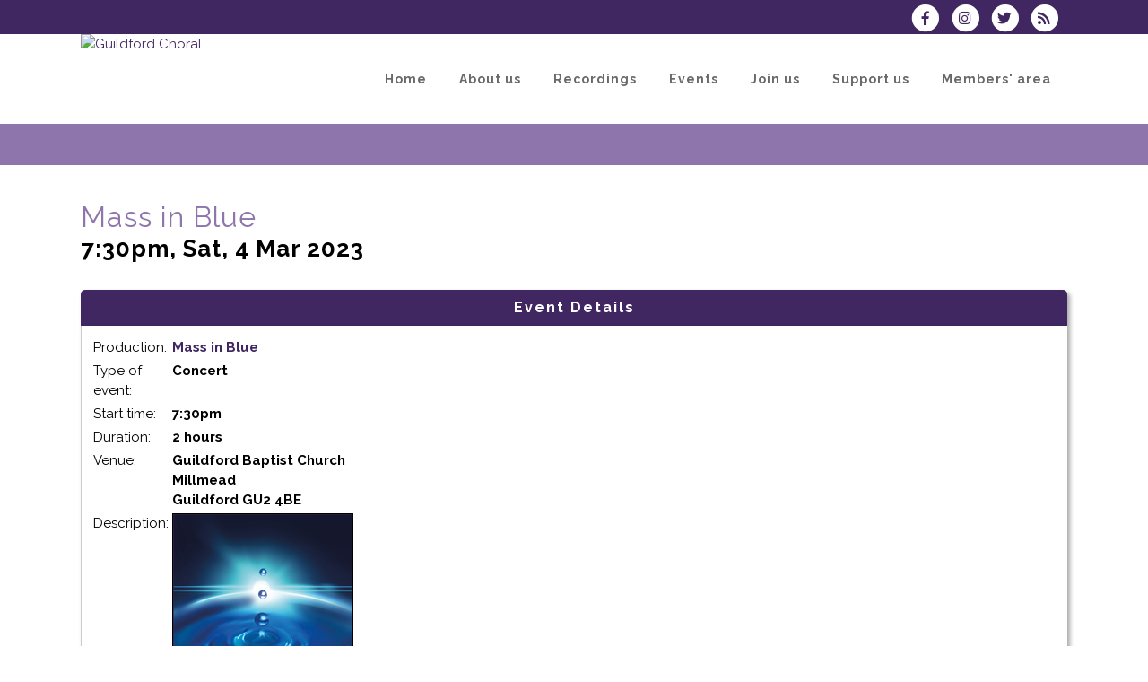

--- FILE ---
content_type: text/html; charset=UTF-8
request_url: https://www.guildfordchoral.org/mass-in-blue
body_size: 7276
content:
<!DOCTYPE html>
<html lang="en-GB">

<head>
	<meta charset="UTF-8" />
	<meta name="viewport" content="width=device-width, initial-scale=1.0, maximum-scale=5.0, user-scalable=yes" />

	<title>Guildford Choral  - 04/03/2023 7:30pm - Mass in Blue</title>
	
	

	<!--[if gte IE 9]>
		<style type="text/css">
			.gradient
			{
				filter: none;
			}
		</style>
	<![endif]-->

	<link rel='stylesheet' href='/brostools/applications/singing/themes/Stockholm/special/validationEngine.jquery.css' type='text/css' media='all' />
<!--<link rel='stylesheet' href='/brostools/special/elegant-icons/style.min.css' type='text/css' media='all' /> no longer needed, now that fontawesome is turned on -->
	<link rel='stylesheet' href='/brostools/applications/singing/themes/Stockholm/special/js_composer.css' type='text/css' media='all' />

	<base href="https://www.guildfordchoral.org/" />
<link rel="canonical" href="https://www.guildfordchoral.org/dbpage.php?pg=view&dbase=events&id=157747" />
<script type="text/javascript" src="//ajax.googleapis.com/ajax/libs/jquery/1.8.3/jquery.min.js"></script>
<script type="text/javascript" src="/brostools/jquery/jqueryui/js/jquery-ui.js"></script>
<link rel="stylesheet" type="text/css" href="/brostools/jquery/jqueryui/css/jquery-ui.css" >
<script type="text/javascript" src="/brostools/jquery/prettyphoto/js/jquery.prettyPhoto.js"></script>
<link rel="stylesheet" type="text/css" href="/brostools/jquery/prettyphoto/css/prettyPhoto.css" >
<link rel="stylesheet" type="text/css" href="/brostools/jquery/cookieconsent/cookieconsent.css" >
<script type="module" src="/brostools/jquery/cookieconsent/cookieconsent-config.js"></script>
<link rel="stylesheet" type="text/css" href="/brostools/special/brostools.css.php?ext=css&broscolour1=%23402761&broscolour2=%23dddddd&broscolour3=%238e76ad&browser=CHROME" >
<link rel="stylesheet" href="https://cdnjs.cloudflare.com/ajax/libs/font-awesome/5.15.4/css/all.min.css" integrity="sha512-1ycn6IcaQQ40/MKBW2W4Rhis/DbILU74C1vSrLJxCq57o941Ym01SwNsOMqvEBFlcgUa6xLiPY/NS5R+E6ztJQ==" crossorigin="anonymous" referrerpolicy="no-referrer">
<script type="text/javascript" src="/brostools/special/customerror.js"></script>
<link rel="stylesheet" type="text/css" href="/brostools/applications/singing/special/styles.css.php?singingcolour1=%23402761&singingcolour2=%238e76ad&devicetype=Computer&country=UK&ispeak=0&peakbody=204&flavour=club&app=0&mp3s=4&attendance=1&assessments=1&stack=0&cart=1&xero=0&productions=1&forgroup=0&showsendemail=1&privacy=0&access=0&bbs=0&band=0&sharing=0&cameraclub=0&performance=1&showprezass=1&giftaid=1&conventions=0" >
<link rel="stylesheet" type="text/css" href="/brostools/applications/singing/themes/Stockholm/special/styles.css.php?singingcolour1=%23402761&singingcolour2=%238e76ad&devicetype=Computer&country=UK&ispeak=0&peakbody=204&flavour=club&app=0&mp3s=4&attendance=1&assessments=1&stack=0&cart=1&xero=0&productions=1&forgroup=0&showsendemail=1&privacy=0&access=0&bbs=0&band=0&sharing=0&cameraclub=0&performance=1&showprezass=1&giftaid=1&conventions=0" >
 
 <style type="text/css">
 <!--
 html { font-size: 14px; }
 -->
 </style>
 
<script type="text/javascript" src="/brostools/applications/singing/special/anchor.js"></script>
 
 <style type="text/css">
 <!--
 #mem_covid_tab,
 .memform_covidblock
 {
     display: none;
 }
 
 .nat {
   border-collapse: collapse;
   border: 2px solid #ddd;
 }
 
 .nat tr td {
   text-align: left;
   border: 1px solid #eee;
   padding: 0.5rem;
 }
 
 .nat th {
   text-align: left;
   border: 1px solid #ddd;
   padding: 0.5rem;
 }
 
 .nat tr:nth-child(even) {
   background-color: #eee;
 }
 
 .nat thead {
   background-color: #ddd;
 }
 
 nav.main_menu > ul > li > a:hover {
 	background-color: #eee;
 }
 
 drop_down .second .inner > ul,
 li.narrow .second .inner ul a:hover{
 	text-decoration: underline;
 }
 
 .rpwe-time {
 font-size: 14px;
 }
 
 footer .rpwe-time {
         color: #ddd;
 }
 
 drop_down .second .inner > ul,
 li.narrow .second .inner ul {
 	opacity: 1;
 }
 
 body, h4, td {
 	font-size: 15px;
 	line-height: 1.5em;
 	color: #000;
 }
 
 qbutton {
 	margin: 20px;
 }
 
 .event_share {
   display: none;
 }
 
 a[href^="mailto:"] { 
   font-weight: bold;
 }
 
 h1 {
   text-transform: none;
   letter-spacing: 1px;
 }
 
 .title_subtitle_holder_inner span  {
   text-transform: none;
   font-weight: bold;
   letter-spacing: 1px;
 }
 
 .main_menu span {
   text-transform: none;
   letter-spacing: 1px;
 }
 
 .price_table_inner ul li.table_title .title_content {
   text-transform: none;
 }
 
 .footer_top .widget h4 {
   text-transform: none;
   font-weight: bold;
 }
 
 .homeboxsp {
   text-transform: none;
 }
 
 .prdlist_box
 {
 float: left;
 }
 
 .sponlist_heading
 {
 display: none;
 }
 
 #cart_promocode
 {
 display: none;
 }
 
 /* #21413 :: Hide "Full details" link on Productions page. */
 #hspage_productions .prdlist_box > .q_price_table > .price_table_inner > ul >
 .pricing_table_content > p:last-child {
   display: none;
 }
 
 
 .form_row_clubs_Region { display: none; }
 -->
 </style>
 
<script type="text/javascript" src="/brostools/applications/singing/themes/Stockholm/special/jquery.touchSwipe.min.js"></script>
<script type="text/javascript" src="/brostools/applications/singing/themes/Stockholm/special/plugins.js"></script>
<script type="text/javascript" src="/brostools/applications/singing/themes/Stockholm/special/default_dynamic.js"></script>
<script type="text/javascript" src="/brostools/applications/singing/themes/Stockholm/special/default.js"></script>
<meta property="og:title"                  content="Mass in Blue" />
<meta property="og:image"                  content="https://www.guildfordchoral.org/photos/mass-in-blue.jpg" />
<meta property="og:description"            content=" Guildford Choral Conductor: Jonathan Willcocks Soprano: Joanna Forbes L&amp;#39;Estrange Mass in Blue by Guildford composer Will Todd has quickly established itself as one of the most treasured of all ... " />
<link rel="alternate" type="application/rss+xml" title="Guildford Choral - Events" href="https://www.guildfordchoral.org/dbaction.php?action=rss&dbase=events" />
<link rel="alternate" type="application/rss+xml" title="Guildford Choral - News" href="https://www.guildfordchoral.org/dbaction.php?action=rss&dbase=uploads" />

		<script type="text/javascript">
			$(document).ready(function()
			{
				$("a[rel^='prettyPhoto']").prettyPhoto
				({
					slideshow:			5000,
					autoplay_slideshow:	false,
					show_title:			false,
					theme:				'facebook', /* pp_default / light_rounded / dark_rounded / light_square / dark_square / facebook */
					deeplinking:		false,
					overlay_gallery:	false,
					social_tools:		false
				});
				
			});
		</script>
		   
		<script type="text/javascript">
			$(document).ready(function()
			{
				$(".broshelp").prepend('<i class="far fa-question-circle" style="padding-right: 0.5em"></i>').css(
				{
					"background-image":		"none",
					"text-indent":			"-0.8em"
				});
			});
		</script>
		   

	<style>
		#mainbody
		{
			overflow-x: visible !important;
		}
		.wrapper_inner
		{
			overflow-x: visible;
		}
	</style>

</head>

<body id="mainbody" class="page page-id-21696 page-template-default select-theme-ver-2.0 wpb-js-composer js-comp-ver-4.4.4 vc_responsive">

<a name="top"></a>

<div class="wrapper pagelevel0" id="hspage_view">
	<div class="wrapper_inner">

		<header class="page_header scrolled_not_transparent has_top scroll_header_top_area  fixed">
			<div class="header_inner clearfix">
				<div class="header_top_bottom_holder">
					<div class="header_top clearfix">
						<div class="container" style="z-index: auto;">
							<div class="container_inner clearfix">
								<div class="left">
									<div class="inner">
										<div class="header-widget widget_text header-left-widget">
											<div class="textwidget">
												
											</div>
										</div>
									</div>
								</div>
								<div class="right">
									<div class="inner">
										<div class="header-widget widget_text header-right-widget">
											<div class="textwidget">
												<div id="header_social_icons"><a href="http://www.facebook.com/guildfordchoral" target="_blank" aria-label="Visit us on Facebook">
		<span class="bros_fontawesome fa-stack fa-2x social_fontawesone_icon"  style="font-size: 1.2em; margin-right: 10px;" title="Visit us on Facebook">
		  <i class="fas fa-circle fa-stack-2x" style="color: white;"></i>
		  <i class="fab fa-facebook-f fa-stack-1x fa-inverse" style="color: #402761;"></i>
		</span>
		   </a><a href="http://www.instagram.com/guildfordchoral/" target="_blank" aria-label="Follow us on Instagram">
		<span class="bros_fontawesome fa-stack fa-2x social_fontawesone_icon"  style="font-size: 1.2em; margin-right: 10px;" title="Follow us on Instagram">
		  <i class="fas fa-circle fa-stack-2x" style="color: white;"></i>
		  <i class="fab fa-instagram fa-stack-1x fa-inverse" style="color: #402761;"></i>
		</span>
		   </a><a href="https://twitter.com/guildfordchoral" target="_blank" aria-label="Follow us on Twitter">
		<span class="bros_fontawesome fa-stack fa-2x social_fontawesone_icon"  style="font-size: 1.2em; margin-right: 10px;" title="Follow us on Twitter">
		  <i class="fas fa-circle fa-stack-2x" style="color: white;"></i>
		  <i class="fab fa-twitter fa-stack-1x fa-inverse" style="color: #402761;"></i>
		</span>
		   </a>
		<script type="text/javascript">
			$(function()
			{
				$("#dialogdialog_link1").dialog
				({
					autoOpen:	false,
					modal:		true,
					width:		600
		 
					, buttons: [
			  
						{
							text:  "OK",
							click: function() { $(this).dialog("close"); }
						},
				  
					]
			  
				});

				$("#dialogdialog_link1").css("max-height", "500px").dialog(
				{
					"resize" : function()
					{
						$(this).css("max-height", "2000px");
					}
				});

				//
				//	Anything <A> that links away from the page, close the dialog on THIS page
				//
				$("#dialogdialog_link1 a[target='_blank']").click(function()
				{
					$("#dialogdialog_link1").dialog("close");
					return true;
				});
		 
				$("#dialog_link1").click(function(e)
				{
			  
					$("#dialogdialog_link1").dialog("open");
		  
					return false;
		  
				});
			  
			});
		</script>

		<div id="dialogdialog_link1" title="Guildford Choral's Subscribe to Guildford Choral RSS Feeds" style="display: none;">
		An RSS feed (or news feed) is a means by which you can stay informed about what's going on at Guildford Choral without having to regularly visit the website.<br />
		<br />
		To make use of an RSS feed, you need some "feed reader" (or "aggregator") software.  Most modern web browsers have feed readers built in.<br />
		<br />
		   The RSS feeds for Guildford Choral are listed below...<br /><br />Guildford Choral upcoming events:<br /><a href="https://www.guildfordchoral.org/dbaction.php?action=rss&dbase=events" target="_blank">https://www.guildfordchoral.org/dbaction.php?action=rss&dbase=events</a><br /><br />Guildford Choral news:<br /><a href="https://www.guildfordchoral.org/dbaction.php?action=rss&dbase=uploads" target="_blank">https://www.guildfordchoral.org/dbaction.php?action=rss&dbase=uploads</a><br /></div>
		  <a id="dialog_link1" href="#" class="footer_rss_icon" aria-label="Subscribe to Guildford Choral RSS Feeds" title="" aria-label="">
		<span class="bros_fontawesome fa-stack fa-2x social_fontawesone_icon"  style="font-size: 1.2em; margin-right: 10px;" title="Subscribe to Guildford Choral RSS Feeds">
		  <i class="fas fa-circle fa-stack-2x" style="color: white;"></i>
		  <i class="fas fa-rss fa-stack-1x fa-inverse" style="color: #402761;"></i>
		</span>
		   </a></div>
											</div>
										</div>
									</div>
								</div>
							</div>
						</div>
					</div>
					<div class="header_bottom clearfix">
						<div class="container">
							<div class="container_inner clearfix">
								<div class="header_inner_left">
									
			<div class="mobile_menu_button">
				<span><i class="bros_fontawesome fa  fa-bars "  ></i></span>
			</div>
			   
									<div class="logo_wrapper">
										<div class="q_logo">
											<a href="https://www.guildfordchoral.org"><img class="normal" src="commonfiles/guilchor/db_uploads/Guildford_Choral.png?ver=20632"   style="border-width: 0px; border-style: solid;" alt="Guildford Choral" title="Guildford Choral" loading="lazy" />
<img class="light" src="commonfiles/guilchor/db_uploads/Guildford_Choral1.png"   style="border-width: 0px; border-style: solid;" alt="Guildford Choral" title="Guildford Choral" loading="lazy" />
<img class="dark" src="commonfiles/guilchor/db_uploads/Guildford_Choral.png?ver=20632"   style="border-width: 0px; border-style: solid;" alt="Guildford Choral" title="Guildford Choral" loading="lazy" />
<img class="sticky" src="commonfiles/guilchor/db_uploads/Guildford_Choral.png?ver=20632"   style="border-width: 0px; border-style: solid;" alt="Guildford Choral" title="Guildford Choral" loading="lazy" />
</a>
										</div>
										
									</div>
								</div>
								<div class="header_inner_right">
									<div class="side_menu_button_wrapper right">
										<div class="side_menu_button">
										</div>
									</div>
								</div>

								
		<nav class="main_menu drop_down right">
			<ul id="menu-top_menu">
				<li id="navlink_li_1" class="menu-item menu-item-type-post_type menu-item-object-page narrow"><a href="dbpage.php?pg=home" aria-label="Home"><span>Home</span><span class="plus"></span></a>
				</li>
				<li id="navlink_li_207" class="menu-item menu-item-type-post_type menu-item-object-page menu-item-has-children has_sub narrow"><a href="about-us" aria-label="About us"><span>About us</span><span class="plus"></span></a>

					<div class="second">
						<div class="inner">
							<ul>
								<li id="navlink_li_196" class="menu-item menu-item-type-post_type menu-item-object-page "><a href="about-us" aria-label="About Guildford Choral"><span>About Guildford Choral</span><span class="plus"></span></a></li>
								<li id="navlink_li_7" class="menu-item menu-item-type-post_type menu-item-object-page "><a href="dbpage.php?pg=officers" aria-label="Our team"><span>Our team</span><span class="plus"></span></a></li>
								<li id="navlink_li_253" class="menu-item menu-item-type-post_type menu-item-object-page "><a href="dbpage.php?pg=history" aria-label="Our history"><span>Our history</span><span class="plus"></span></a></li>
								<li id="navlink_li_318" class="menu-item menu-item-type-post_type menu-item-object-page "><a href="recordings" aria-label="Our recordings"><span>Our recordings</span><span class="plus"></span></a></li>
								<li id="navlink_li_217" class="menu-item menu-item-type-post_type menu-item-object-page "><a href="dbpage.php?pg=director" aria-label="Musical Director"><span>Musical Director</span><span class="plus"></span></a></li>
								<li id="navlink_li_316" class="menu-item menu-item-type-post_type menu-item-object-page "><a href="dbpage.php?pg=accompanist" aria-label="Accompanist"><span>Accompanist</span><span class="plus"></span></a></li>
								<li id="navlink_li_188" class="menu-item menu-item-type-post_type menu-item-object-page "><a href="contact-us" aria-label="Contact us"><span>Contact us</span><span class="plus"></span></a></li>

							</ul>
						</div>
					</div>
				</li>
				<li id="navlink_li_355" class="menu-item menu-item-type-post_type menu-item-object-page narrow"><a href="recordings" aria-label="Recordings"><span>Recordings</span><span class="plus"></span></a>
				</li>
				<li id="navlink_li_208" class="menu-item menu-item-type-post_type menu-item-object-page menu-item-has-children has_sub narrow"><a href="concerts" aria-label="Events"><span>Events</span><span class="plus"></span></a>

					<div class="second">
						<div class="inner">
							<ul>
								<li id="navlink_li_298" class="menu-item menu-item-type-post_type menu-item-object-page "><a href="concerts" aria-label="Forthcoming concerts"><span>Forthcoming concerts</span><span class="plus"></span></a></li>
								<li id="navlink_li_19" class="menu-item menu-item-type-post_type menu-item-object-page "><a href="dbpage.php?pg=calendar" aria-label="Event calendar"><span>Event calendar</span><span class="plus"></span></a></li>
								<li id="navlink_li_317" class="menu-item menu-item-type-post_type menu-item-object-page "><a href="social-fundraising" aria-label="Social and fundraising events"><span>Social and fundraising events</span><span class="plus"></span></a></li>
								<li id="navlink_li_226" class="menu-item menu-item-type-post_type menu-item-object-page "><a href="dbpage.php?pg=pastevents" aria-label="Past performances"><span>Past performances</span><span class="plus"></span></a></li>

							</ul>
						</div>
					</div>
				</li>
				<li id="navlink_li_209" class="menu-item menu-item-type-post_type menu-item-object-page menu-item-has-children has_sub narrow"><a href="membership" aria-label="Join us"><span>Join us</span><span class="plus"></span></a>

					<div class="second">
						<div class="inner">
							<ul>
								<li id="navlink_li_4" class="menu-item menu-item-type-post_type menu-item-object-page "><a href="membership" aria-label="Become a member"><span>Become a member</span><span class="plus"></span></a></li>
								<li id="navlink_li_213" class="menu-item menu-item-type-post_type menu-item-object-page "><a href="rehearsals" aria-label="Visit a rehearsal"><span>Visit a rehearsal</span><span class="plus"></span></a></li>
								<li id="navlink_li_319" class="menu-item menu-item-type-post_type menu-item-object-page "><a href="dbpage.php?pg=join-faqs" aria-label="FAQs"><span>FAQs</span><span class="plus"></span></a></li>

							</ul>
						</div>
					</div>
				</li>
				<li id="navlink_li_287" class="menu-item menu-item-type-post_type menu-item-object-page menu-item-has-children has_sub narrow"><a href="support" aria-label="Support us"><span>Support us</span><span class="plus"></span></a>

					<div class="second">
						<div class="inner">
							<ul>
								<li id="navlink_li_292" class="menu-item menu-item-type-post_type menu-item-object-page "><a href="support" aria-label="Donations"><span>Donations</span><span class="plus"></span></a></li>
								<li id="navlink_li_215" class="menu-item menu-item-type-post_type menu-item-object-page "><a href="sponsorship" aria-label="Sponsorship"><span>Sponsorship</span><span class="plus"></span></a></li>
								<li id="navlink_li_314" class="menu-item menu-item-type-post_type menu-item-object-page "><a href="patrons" aria-label="Patrons"><span>Patrons</span><span class="plus"></span></a></li>
								<li id="navlink_li_320" class="menu-item menu-item-type-post_type menu-item-object-page "><a href="advertising" aria-label="Advertising in our programmes"><span>Advertising in our programmes</span><span class="plus"></span></a></li>
								<li id="navlink_li_321" class="menu-item menu-item-type-post_type menu-item-object-page "><a href="friends" aria-label="Friends"><span>Friends</span><span class="plus"></span></a></li>

							</ul>
						</div>
					</div>
				</li>
				<li id="navlink_li_206" class="menu-item menu-item-type-post_type menu-item-object-page menu-item-has-children has_sub narrow"><a href="members" aria-label="Members' area"><span>Members' area</span><span class="plus"></span></a>

					<div class="second">
						<div class="inner">
							<ul>
								<li id="navlink_li_295" class="menu-item menu-item-type-post_type menu-item-object-page "><a href="dbpage.php?pg=lostpass" aria-label="Lost password"><span>Lost password</span><span class="plus"></span></a></li>

							</ul>
						</div>
					</div>
				</li>

			</ul>
		</nav>
		  
		<nav class="mobile_menu">
			<ul id="menu-top_menu-1">
				<li id="mobile_navlink_li_1" class="menu-item menu-item-type-post_type menu-item-object-page"><a href="dbpage.php?pg=home"><span>Home</span></a><span class="mobile_arrow"><i class="bros_fontawesome fa  fa-angle-right "  ></i><i class="bros_fontawesome fa  fa-angle-down "  ></i></span>
				</li>
				<li id="mobile_navlink_li_207" class="menu-item menu-item-type-post_type menu-item-object-page menu-item-has-children has_sub"><a href="about-us"><span>About us</span></a><span class="mobile_arrow"><i class="bros_fontawesome fa  fa-angle-right "  ></i><i class="bros_fontawesome fa  fa-angle-down "  ></i></span>

					<ul class="sub_menu">
						<li id="mobile_navlink_li_196" class="menu-item menu-item-type-post_type menu-item-object-page "><a href="about-us"><span>About Guildford Choral</span></a><span class="mobile_arrow"><i class="bros_fontawesome fa  fa-angle-right "  ></i><i class="bros_fontawesome fa  fa-angle-down "  ></i></span></li>
						<li id="mobile_navlink_li_7" class="menu-item menu-item-type-post_type menu-item-object-page "><a href="dbpage.php?pg=officers"><span>Our team</span></a><span class="mobile_arrow"><i class="bros_fontawesome fa  fa-angle-right "  ></i><i class="bros_fontawesome fa  fa-angle-down "  ></i></span></li>
						<li id="mobile_navlink_li_253" class="menu-item menu-item-type-post_type menu-item-object-page "><a href="dbpage.php?pg=history"><span>Our history</span></a><span class="mobile_arrow"><i class="bros_fontawesome fa  fa-angle-right "  ></i><i class="bros_fontawesome fa  fa-angle-down "  ></i></span></li>
						<li id="mobile_navlink_li_318" class="menu-item menu-item-type-post_type menu-item-object-page "><a href="recordings"><span>Our recordings</span></a><span class="mobile_arrow"><i class="bros_fontawesome fa  fa-angle-right "  ></i><i class="bros_fontawesome fa  fa-angle-down "  ></i></span></li>
						<li id="mobile_navlink_li_217" class="menu-item menu-item-type-post_type menu-item-object-page "><a href="dbpage.php?pg=director"><span>Musical Director</span></a><span class="mobile_arrow"><i class="bros_fontawesome fa  fa-angle-right "  ></i><i class="bros_fontawesome fa  fa-angle-down "  ></i></span></li>
						<li id="mobile_navlink_li_316" class="menu-item menu-item-type-post_type menu-item-object-page "><a href="dbpage.php?pg=accompanist"><span>Accompanist</span></a><span class="mobile_arrow"><i class="bros_fontawesome fa  fa-angle-right "  ></i><i class="bros_fontawesome fa  fa-angle-down "  ></i></span></li>
						<li id="mobile_navlink_li_188" class="menu-item menu-item-type-post_type menu-item-object-page "><a href="contact-us"><span>Contact us</span></a><span class="mobile_arrow"><i class="bros_fontawesome fa  fa-angle-right "  ></i><i class="bros_fontawesome fa  fa-angle-down "  ></i></span></li>

					</ul>
				</li>
				<li id="mobile_navlink_li_355" class="menu-item menu-item-type-post_type menu-item-object-page"><a href="recordings"><span>Recordings</span></a><span class="mobile_arrow"><i class="bros_fontawesome fa  fa-angle-right "  ></i><i class="bros_fontawesome fa  fa-angle-down "  ></i></span>
				</li>
				<li id="mobile_navlink_li_208" class="menu-item menu-item-type-post_type menu-item-object-page menu-item-has-children has_sub"><a href="concerts"><span>Events</span></a><span class="mobile_arrow"><i class="bros_fontawesome fa  fa-angle-right "  ></i><i class="bros_fontawesome fa  fa-angle-down "  ></i></span>

					<ul class="sub_menu">
						<li id="mobile_navlink_li_298" class="menu-item menu-item-type-post_type menu-item-object-page "><a href="concerts"><span>Forthcoming concerts</span></a><span class="mobile_arrow"><i class="bros_fontawesome fa  fa-angle-right "  ></i><i class="bros_fontawesome fa  fa-angle-down "  ></i></span></li>
						<li id="mobile_navlink_li_19" class="menu-item menu-item-type-post_type menu-item-object-page "><a href="dbpage.php?pg=calendar"><span>Event calendar</span></a><span class="mobile_arrow"><i class="bros_fontawesome fa  fa-angle-right "  ></i><i class="bros_fontawesome fa  fa-angle-down "  ></i></span></li>
						<li id="mobile_navlink_li_317" class="menu-item menu-item-type-post_type menu-item-object-page "><a href="social-fundraising"><span>Social and fundraising events</span></a><span class="mobile_arrow"><i class="bros_fontawesome fa  fa-angle-right "  ></i><i class="bros_fontawesome fa  fa-angle-down "  ></i></span></li>
						<li id="mobile_navlink_li_226" class="menu-item menu-item-type-post_type menu-item-object-page "><a href="dbpage.php?pg=pastevents"><span>Past performances</span></a><span class="mobile_arrow"><i class="bros_fontawesome fa  fa-angle-right "  ></i><i class="bros_fontawesome fa  fa-angle-down "  ></i></span></li>

					</ul>
				</li>
				<li id="mobile_navlink_li_209" class="menu-item menu-item-type-post_type menu-item-object-page menu-item-has-children has_sub"><a href="membership"><span>Join us</span></a><span class="mobile_arrow"><i class="bros_fontawesome fa  fa-angle-right "  ></i><i class="bros_fontawesome fa  fa-angle-down "  ></i></span>

					<ul class="sub_menu">
						<li id="mobile_navlink_li_4" class="menu-item menu-item-type-post_type menu-item-object-page "><a href="membership"><span>Become a member</span></a><span class="mobile_arrow"><i class="bros_fontawesome fa  fa-angle-right "  ></i><i class="bros_fontawesome fa  fa-angle-down "  ></i></span></li>
						<li id="mobile_navlink_li_213" class="menu-item menu-item-type-post_type menu-item-object-page "><a href="rehearsals"><span>Visit a rehearsal</span></a><span class="mobile_arrow"><i class="bros_fontawesome fa  fa-angle-right "  ></i><i class="bros_fontawesome fa  fa-angle-down "  ></i></span></li>
						<li id="mobile_navlink_li_319" class="menu-item menu-item-type-post_type menu-item-object-page "><a href="dbpage.php?pg=join-faqs"><span>FAQs</span></a><span class="mobile_arrow"><i class="bros_fontawesome fa  fa-angle-right "  ></i><i class="bros_fontawesome fa  fa-angle-down "  ></i></span></li>

					</ul>
				</li>
				<li id="mobile_navlink_li_287" class="menu-item menu-item-type-post_type menu-item-object-page menu-item-has-children has_sub"><a href="support"><span>Support us</span></a><span class="mobile_arrow"><i class="bros_fontawesome fa  fa-angle-right "  ></i><i class="bros_fontawesome fa  fa-angle-down "  ></i></span>

					<ul class="sub_menu">
						<li id="mobile_navlink_li_292" class="menu-item menu-item-type-post_type menu-item-object-page "><a href="support"><span>Donations</span></a><span class="mobile_arrow"><i class="bros_fontawesome fa  fa-angle-right "  ></i><i class="bros_fontawesome fa  fa-angle-down "  ></i></span></li>
						<li id="mobile_navlink_li_215" class="menu-item menu-item-type-post_type menu-item-object-page "><a href="sponsorship"><span>Sponsorship</span></a><span class="mobile_arrow"><i class="bros_fontawesome fa  fa-angle-right "  ></i><i class="bros_fontawesome fa  fa-angle-down "  ></i></span></li>
						<li id="mobile_navlink_li_314" class="menu-item menu-item-type-post_type menu-item-object-page "><a href="patrons"><span>Patrons</span></a><span class="mobile_arrow"><i class="bros_fontawesome fa  fa-angle-right "  ></i><i class="bros_fontawesome fa  fa-angle-down "  ></i></span></li>
						<li id="mobile_navlink_li_320" class="menu-item menu-item-type-post_type menu-item-object-page "><a href="advertising"><span>Advertising in our programmes</span></a><span class="mobile_arrow"><i class="bros_fontawesome fa  fa-angle-right "  ></i><i class="bros_fontawesome fa  fa-angle-down "  ></i></span></li>
						<li id="mobile_navlink_li_321" class="menu-item menu-item-type-post_type menu-item-object-page "><a href="friends"><span>Friends</span></a><span class="mobile_arrow"><i class="bros_fontawesome fa  fa-angle-right "  ></i><i class="bros_fontawesome fa  fa-angle-down "  ></i></span></li>

					</ul>
				</li>
				<li id="mobile_navlink_li_206" class="menu-item menu-item-type-post_type menu-item-object-page menu-item-has-children has_sub"><a href="members"><span>Members' area</span></a><span class="mobile_arrow"><i class="bros_fontawesome fa  fa-angle-right "  ></i><i class="bros_fontawesome fa  fa-angle-down "  ></i></span>

					<ul class="sub_menu">
						<li id="mobile_navlink_li_295" class="menu-item menu-item-type-post_type menu-item-object-page "><a href="dbpage.php?pg=lostpass"><span>Lost password</span></a><span class="mobile_arrow"><i class="bros_fontawesome fa  fa-angle-right "  ></i><i class="bros_fontawesome fa  fa-angle-down "  ></i></span></li>

					</ul>
				</li>

			</ul>
		</nav>
		  

							</div>
						</div>
					</div>
				</div>
			</div>
		</header>

		<main id="main-content">
			<div class="content content_top_margin">
				<div class="content_inner  ">

					
			<div class="title_outer title_without_animation">
				<div class="title position_left standard_title with_background_color topbarcolor2">
					<div class="image not_responsive"></div>
					<div class="title_holder">
						<div class="container">
							<div class="container_inner clearfix">
								<div class="title_subtitle_holder">
									<div class="title_subtitle_holder_inner">
										<h1><span></span></h1>
									</div>
								</div>
							</div>
						</div>
					</div>
				</div>
			</div>
			 

					<div class="container container_main">
						<div class="container_inner default_template_holder clearfix" >
							<div class="vc_row wpb_row section vc_row-fluid" style='padding-top:20px; text-align:left;'>
								<div class="full_section_inner clearfix">
									<div class="vc_col-sm-12 wpb_column vc_column_container ">
										<div class="wpb_wrapper">

											<script type="text/javascript" src="/brostools/jquery/jqueryui/js/jquery-ui-timepicker-addon.js"></script>
<link rel="stylesheet" type="text/css" href="/brostools/jquery/jqueryui/css/jquery-ui-timepicker-addon.css" >
<script type="text/javascript" src="/brostools/jquery/jqueryui/js/jquery-ui-sliderAccess.js"></script>
<h1>Mass in Blue</h1><h2>7:30pm, Sat, 4 Mar 2023</h2><div class="event_share" id="event_share_157747">Share: <a href="dbaction.php?action=ExportICS&dbase=events&id=157747"><img width="30" src="/brostools/applications/singing/images/export_calendar.png"   style="border-width: 0px; border-style: solid;" alt="Export event to calendar (Outlook, Google, iCal, etc)" title="Export event to calendar (Outlook, Google, iCal, etc)" loading="lazy" /></a><a rel="nofollow" href="http://www.facebook.com/share.php?u=<;url>" onclick="return fbs_click()" target="_blank">
<script>
function fbs_click(u)
{
	u = u || location.href;
	window.open("http://www.facebook.com/sharer.php?u=" + encodeURIComponent(u), "sharer", "toolbar=0,status=0,width=626,height=436");
	return false;
}
</script>
			  <img width="81" src="/brostools/images/facebookshare.png"   style="border-width: 0px; border-style: solid;" alt="" loading="lazy" /></a></div>
			<div  class="q_price_table">
				<div class="price_table_inner">
					<ul>
						<li class="cell table_title pricing_table_title"><span class="title_content" >Event Details</span>
						<li class="prices"><div class="price_in_table"><span class="mark">&nbsp;</span></div></li>
						<li class="pricing_table_content">
			   <table class="brostableresp">
			<tr class="stdview_events_Production">
				<td valign="top">Production:</td>
				<td valign="top"><b><a href="dbpage.php?pg=view&dbase=productions&id=11">Mass in Blue</a></b></td>
			</tr>
			   
			<tr class="stdview_events_Category">
				<td valign="top">Type of event:</td>
				<td valign="top"><b>Concert</b></td>
			</tr>
			   
			<tr class="stdview_events_Time">
				<td valign="top">Start time:</td>
				<td valign="top"><b>7:30pm</b></td>
			</tr>
			   
			<tr class="stdview_events_Duration">
				<td valign="top">Duration:</td>
				<td valign="top"><b>2 hours</b></td>
			</tr>
			   
			<tr class="stdview_events_Venue">
				<td valign="top">Venue:</td>
				<td valign="top"><b>Guildford Baptist Church<br />Millmead<br />Guildford GU2 4BE</b></td>
			</tr>
			   
				<tr>
					<td valign="top">Description:</td>
					<td class="event_description"><img width="200" class="event_icon" src="photos/mass-in-blue.jpg"   style="border-width: 1px; border-style: solid;" alt="Mass in Blue" title="Mass in Blue" loading="lazy" /><br><br />
<strong>Guildford Choral<br />
Conductor: <a href="http://www.jonathanwillcocks.com/" target="_blank">Jonathan Willcocks</a><br />
Soprano:&nbsp;</strong><a href="https://www.joannaforbeslestrange.com/" target="_blank"><b>Joanna Forbes L&#39;Estrange</b></a><br />
<br />
<em>Mass in Blue</em> by Guildford composer <strong><a href="https://willtodd.co.uk/choral-jazz/" target="_blank">Will Todd</a></strong> has quickly established itself as one of the most treasured of all recent choral works, and we are delighted that, for our very first concert in the beautiful auditorium of <a href="https://www.guildfordbaptist.org/" target="_blank">Guildford Baptist Church</a>, Guildford Choral will be joined by the <strong>Will Todd Jazz Ensemble</strong> with the composer at the keyboard. Also in this concert will be another choral work by a British jazz legend, <strong><a href="https://en.wikipedia.org/wiki/George_Shearing" target="_blank">George Shearing</a></strong> - <em>Songs and Sonnets</em> &ndash; featuring texts by William Shakespeare. These seven settings, some a cappella, some with piano and string bass, are fresh, exciting, and very accessible. An evening with vibrant melodies, rhythm and energy at its heart.<br />
<br />
There will be a retiring collection in aid of<strong> <a href="https://www.rainbowtrust.org.uk/" target="_blank">Rainbow Trust</a></strong>.<br />
<br />
<u><strong>DOWNLOADS</strong></u><br />
<strong><a href="http://www.guildfordchoral.org/db_uploads/2023.03.04.Mass-in-Blue-poster.pdf" target="_blank">Poster PDF</a></strong> / <strong><a href="http://www.guildfordchoral.org/db_uploads/2023.03.04.Mass-in-Blue-poster.jpg" target="_blank">JPG</a></strong><br />
<strong><a href="http://www.guildfordchoral.org/db_uploads/2023.03.04.Mass-in-Blue-flyer.pdf" target="_blank">Flyer PDF</a></strong> / <strong><a href="http://www.guildfordchoral.org/db_uploads/2023.03.04.Mass-in-Blue-flyer.jpg" target="_blank">JPG</a></strong><br />
<br />
&nbsp;</td>
				</tr>
				 </table>
						</li>
					</ul>
				</div>
			</div>
			   

										</div>
									</div>
								</div>
							</div>
						</div>
					</div>
				</div>
			</div>
		</main>

		<footer class="footer_border_columns">
			
			<div class="split3" id="copyrights">
				<div class="split3_column" style="text-align: left; color: white;">
					Brought to you by Making Music
				</div>
				<div class="split3_column" style="text-align: center;">
					Copyright &copy; 2026 Guildford Choral
				</div>
				<div class="split3_column" id="iconsbox" style="text-align: right;">
					<span id="harmonysitepowerfooter"><a href="https://www.harmonysite.com" target="_blank">Powered by HarmonySite</a></span>&nbsp; 
				</div>
			</div>
			   
			<div id="hiddenlogin"></div>
		</footer>

		<div id="hs_logo">
			
			<div class="split3" style="padding: 15px;">
				<div class="split3_column" style="text-align: left;">
					<a href="https://www.makingmusic.org.uk" target="_blank"><img width="131" src="/brostools/applications/singing/images/mmlogo.png"   style="border-width: 0px; border-style: solid;" alt="Brought to you by Making Music" title="Brought to you by Making Music" loading="lazy" /></a><br>
					<a href="https://www.makingmusic.org.uk/making-music-platform-data-agreement" target="_blank">Making Music Data Agreement</a>
				</div>
				<div class="split3_column" style="text-align: center;">
					<a href="privacy-notice">Guildford Choral Privacy Policy</a>
				</div>
				<div class="split3_column" style="text-align: right;">
					<a href="https://www.harmonysite.com" target="_blank"><img width="250" src="/brostools/applications/singing/images/harmonysite.png"   style="border-width: 0px; border-style: solid;" alt="Powered by HarmonySite" title="Powered by HarmonySite" loading="lazy" /></a><br>
					
				</div>
			</div>
			   
		</div>

	</div>
</div>


		<script>
		  (function(i,s,o,g,r,a,m){i['GoogleAnalyticsObject']=r;i[r]=i[r]||function(){
		  (i[r].q=i[r].q||[]).push(arguments)},i[r].l=1*new Date();a=s.createElement(o),
		  m=s.getElementsByTagName(o)[0];a.async=1;a.src=g;m.parentNode.insertBefore(a,m)
		  })(window,document,'script','//www.google-analytics.com/analytics.js','ga');

		  ga('create', 'UA-33364898-1', 'guildfordchoral.org');
		  ga('send', 'pageview');
		</script>
		  

</body>
</html>


--- FILE ---
content_type: text/plain
request_url: https://www.google-analytics.com/j/collect?v=1&_v=j102&a=1496499638&t=pageview&_s=1&dl=https%3A%2F%2Fwww.guildfordchoral.org%2Fmass-in-blue&ul=en-us%40posix&dt=Guildford%20Choral%20-%2004%2F03%2F2023%207%3A30pm%20-%20Mass%20in%20Blue&sr=1280x720&vp=1280x720&_u=IEBAAAABAAAAACAAI~&jid=2082626349&gjid=547830539&cid=1058770228.1769054463&tid=UA-33364898-1&_gid=1026693034.1769054463&_r=1&_slc=1&z=1015030404
body_size: -452
content:
2,cG-FCXDWXXRTY